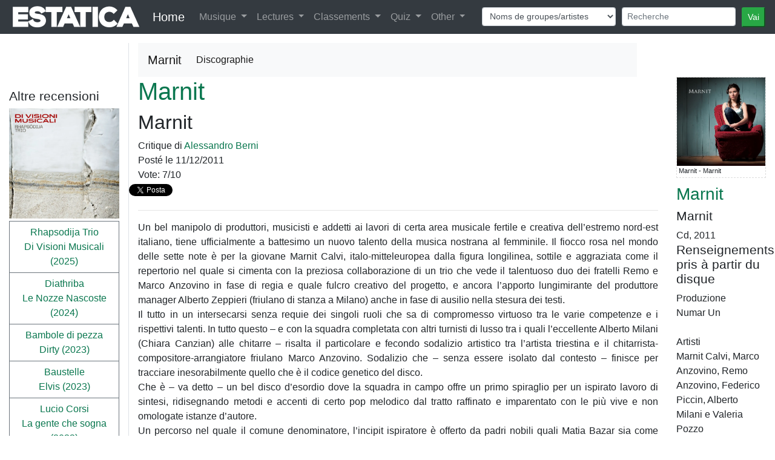

--- FILE ---
content_type: text/html; charset=UTF-8
request_url: https://www.estatica.it/fr/musica/marnit/disco/marnit
body_size: 8431
content:
<!DOCTYPE html>
<html lang="fr">
  <head>
    <!-- Google Tag Manager -->
    <script>(function(w,d,s,l,i){w[l]=w[l]||[];w[l].push({'gtm.start':  new Date().getTime(),event:'gtm.js'});var f=d.getElementsByTagName(s)[0],j=d.createElement(s),dl=l!='dataLayer'?'&l='+l:'';j.async=true;j.src='https://www.googletagmanager.com/gtm.js?id='+i+dl;f.parentNode.insertBefore(j,f);})(window,document,'script','dataLayer','GTM-KV9HMS2');</script>
    <!-- End Google Tag Manager -->
    <meta charset="utf-8">
    <title>Marnit - Marnit (2011)  - Passez en revue fr</title>
    <meta name="viewport" content="width=device-width, initial-scale=1.0">
    <meta name="description" content="Marnit - Marnit - Passez en revue. Un bel manipolo di produttori, musicisti e addetti ai lavori di certa area musicale fertile e creativa dell&rsquo;estremo nord-est italiano, tiene... fr">
    <meta name="keywords" content="album, Marnit, disco, Marnit, fr" />
    
    <meta property="og:title" content="Marnit - Marnit (2011)  - Passez en revue" />
    <meta property="og:type" content="article" />
    <meta property="og:url" content="https://www.estatica.it/fr/musica/marnit/disco/marnit" />
    <meta property="og:image" content="https://www.estatica.it/images/musica_dischi/upload/2009/marnit_marnit.jpg" />
    <meta property="og:site_name" content="Estatica" />
    <meta property="og:description" content="Marnit - Marnit (2011)  - Passez en revue fr" />
    <meta property="fb:admins" content="1304401860" />
    <meta property="fb:app_id" content="451134381641088" />

    <!-- Le styles -->
    <link rel="stylesheet" href="/css/bootstrap.min.css" />
    <link rel="stylesheet" href="/css/ekko-lightbox.min.css" />    
    <link rel="stylesheet" href="/css/stile.css" />
    <link rel="stylesheet" href="/js/google-code-prettify/prettify.css" />     
    <link rel="stylesheet" href="/css/cookieDisclaimer.min.css">
    
 
    
    <!-- Le HTML5 shim, for IE6-8 support of HTML5 elements -->
    <!--[if lt IE 9]>
      <script src="http://html5shim.googlecode.com/svn/trunk/html5.js"></script>
    <![endif]-->

    <!-- Le fav and touch icons -->
    <link rel="apple-touch-icon-precomposed" sizes="144x144" href="/ico/apple-touch-icon-144-precomposed.png">
    <link rel="apple-touch-icon-precomposed" sizes="114x114" href="/ico/apple-touch-icon-114-precomposed.png">
    <link rel="apple-touch-icon-precomposed" sizes="72x72" href="/ico/apple-touch-icon-72-precomposed.png">
    <link rel="apple-touch-icon-precomposed" href="/ico/apple-touch-icon-57-precomposed.png">
    <link rel="shortcut icon" href="/ico/favicon.png">
<link rel="alternate" hreflang="it-it" href="https://www.estatica.it/it/musica/marnit/disco/marnit" /><link rel="alternate" hreflang="en-us" href="https://www.estatica.it/en/musica/marnit/disco/marnit" /><link rel="alternate" hreflang="es-es" href="https://www.estatica.it/es/musica/marnit/disco/marnit" /><link rel="alternate" hreflang="fr-fr" href="https://www.estatica.it/fr/musica/marnit/disco/marnit" />
             <link rel="canonical" href="https://www.estatica.it/fr/musica/marnit/disco/marnit" />
    <script src="https://consent.cookiefirst.com/consent.js" data-cookiefirst-key="828e620c-605b-48d4-b4c3-506ec3e164c5"></script>
  </head>

  <body>
    <header class="bg-inverse text-white text-center">
        
<nav class="navbar navbar-expand-lg navbar-dark bg-dark navbar-fixed-top menu-principale">
    <a href="https://www.estatica.it/fr"><img class="logo-estatica" src="/images/sito/top_estatica_40.png" class="img-fluid" alt="Logo di Estatica" /></a>
    <div class="d-none d-md-block"><a class="navbar-brand" href="https://www.estatica.it/fr">Home</a></div>
  <button class="navbar-toggler" type="button" data-toggle="collapse" data-target="#navbarSupportedContent" aria-controls="navbarSupportedContent" aria-expanded="false" aria-label="Toggle navigation">
    <span class="navbar-toggler-icon"></span>
  </button>

  <div class="collapse navbar-collapse" id="navbarSupportedContent">
    <ul class="navbar-nav mr-auto">
     
      <li class="nav-item dropdown">
        <a class="nav-link dropdown-toggle" href="#" id="navbarDropdown" role="button" data-toggle="dropdown" aria-haspopup="true" aria-expanded="false">
          Musique        </a>
        <div class="dropdown-menu" aria-labelledby="navbarDropdown">
          <a class="dropdown-item" href="https://www.estatica.it/fr/musica/recensioni">Avis disques</a>
          <a class="dropdown-item" href="https://www.estatica.it/fr/musica/recensioni-raccolte">Avis valuation</a>
          <a class="dropdown-item" href="https://www.estatica.it/fr/musica/interviste">interviews</a>
           <a class="dropdown-item" href="https://www.estatica.it/fr/musica/monografie">Monographie</a>
           <a class="dropdown-item" href="https://www.estatica.it/fr/video-online">Vidéo</a>
          
          <div class="dropdown-divider"></div>
          <a class="dropdown-item" href="https://www.estatica.it/fr/musica/gruppi-artisti-musicali">Archivio Groupes/artistes musicaux</a>
          <a class="dropdown-item" href="https://www.estatica.it/fr/musica/raccolte">Archivio Compilations</a>
          
        </div>
      </li>
      <li class="nav-item dropdown">
        <a class="nav-link dropdown-toggle" href="#" id="navbarDropdown" role="button" data-toggle="dropdown" aria-haspopup="true" aria-expanded="false">
          Lectures        </a>
        <div class="dropdown-menu" aria-labelledby="navbarDropdown">
          <a class="dropdown-item" href="https://www.estatica.it/fr/letture">Articles</a>
          <a class="dropdown-item" href="/fr/letture/argomento/riproduzione-audio-hi-fi?nm">Salut-fi</a>
          <a class="dropdown-item" href="https://www.estatica.it/fr/libri/recensioni">Critiques de livres</a>
          <a class="dropdown-item" href="https://www.estatica.it/fr/riviste/recensioni">Critiques revu</a>
          <div class="dropdown-divider"></div>
          <a class="dropdown-item" href="https://www.estatica.it/fr/libri">Archivio Livres</a>
          <a class="dropdown-item" href="https://www.estatica.it/fr/riviste">Archivio Revues</a>
        </div>
      </li>
      <li class="nav-item dropdown">
        <a class="nav-link dropdown-toggle" href="#" id="navbarDropdown" role="button" data-toggle="dropdown" aria-haspopup="true" aria-expanded="false">
          Classements        </a>
        <div class="dropdown-menu" aria-labelledby="navbarDropdown">
          <a class="dropdown-item" href="https://www.estatica.it/fr/classifica-migliori-album-italiani">Meilleur album italien</a>
          <a class="dropdown-item" href="/fr/classifica-migliori-album-metal">Les meilleurs albums de métal</a>
          <a class="dropdown-item" href="https://www.estatica.it/fr/classifica-migliori-album-dark">Les meilleurs albums dark</a>
          
          <div class="dropdown-divider"></div>
          <a class="dropdown-item" href="https://www.estatica.it/fr/classifiche/i-collaboratori-piu-attivi">Collaborateurs les plus actifs</a>
          <a class="dropdown-item" href="https://www.estatica.it/fr/classifiche/i-fotografi-piu-attivi">Photographes les plus actifs</a>
          <div class="dropdown-divider"></div>
          <a class="dropdown-item" href="https://www.estatica.it/fr/classifiche/articoli-piu-letti/2025">The most read articles of 2025</a>
          <a class="dropdown-item" href="https://www.estatica.it/fr/classifiche/alta-fedelta-articoli-piu-letti/2025">Hi Fi. The most read articles of 2025</a>
          <a class="dropdown-item" href="https://www.estatica.it/fr/classifiche/recensioni-musicali-piu-lette/2025">The most read music reviews of 2025</a>
          <a class="dropdown-item" href="https://www.estatica.it/fr/classifiche/interviste-piu-lette/2025">The most read interviews of 2025</a>
          <div class="dropdown-divider"></div>
         <a class="dropdown-item" href="https://www.estatica.it/fr/classifiche/recensioni-libri-piu-lette">The most read book reviews</a>
         <div class="dropdown-divider"></div>
         <a class="dropdown-item" href="https://www.estatica.it/fr/tutte-le-classifiche">All the rankings</a>
         
        </div>
      </li>
      <li class="nav-item dropdown">
        <a class="nav-link dropdown-toggle" href="#" id="navbarDropdown" role="button" data-toggle="dropdown" aria-haspopup="true" aria-expanded="false">
          Quiz        </a>
        <div class="dropdown-menu" aria-labelledby="navbarDropdown">
          <a class="dropdown-item" href="https://www.estatica.it/fr/quiz/step-1">Jouer</a>
         
        </div>
      </li>
      <li class="nav-item dropdown">
        <a class="nav-link dropdown-toggle" href="#" id="navbarDropdown" role="button" data-toggle="dropdown" aria-haspopup="true" aria-expanded="false">
          Other        </a>
        <div class="dropdown-menu" aria-labelledby="navbarDropdown">
            <div class="dropdown-title">Contacts</div>
          <a class="dropdown-item" target="_blank" href="https://www.estatica.it/fr/feed">Feed</a>
          <a class="dropdown-item" href="/fr/static/come-contattarci">Nous Contacter</a>
          <a class="dropdown-item" href="https://www.estatica.it/fr/static/collabora-con-noi">Travaillez avec nous</a>
          <a class="dropdown-item" href="https://www.facebook.com/Estatica.Enciclopedia.Della.Musica.Italiana/">Retrouvez-nous sur Facebook</a>
          
          <div class="dropdown-divider"></div>
          <div class="dropdown-title">Télécharger</div>
          <a class="dropdown-item" href="https://www.estatica.it/fr/static/ebook">Ebook</a>
          <a class="dropdown-item" href="https://www.estatica.it/fr/static/gadget">Gadget</a>
          <a class="dropdown-item" href="https://www.estatica.it/fr/static/banner">Banner</a>
          <div class="dropdown-title">Information</div>
          <a class="dropdown-item" href="https://www.estatica.it/fr/static/la-storia">L'histoire</a>
          <a class="dropdown-item" href="https://www.estatica.it/fr/informazioni/i-collaboratori">Équipe</a>
          <a class="dropdown-item" href="https://www.estatica.it/fr/static/info-tecniche">Informations techniques</a>
          <a class="dropdown-item" href="https://www.estatica.it/fr/static/ringraziamenti">Remerciements</a>
          <a class="dropdown-item" href="https://www.estatica.it/fr/static/copyright">Copyright</a>
          <div class="dropdown-title">Revue de presse</div>
          <a class="dropdown-item" href="https://www.estatica.it/fr/static/in-giro">En tournée</a>
          <a class="dropdown-item" href="https://www.estatica.it/fr/static/dicono-di-noi">On dit de nous</a>
          <div class="dropdown-title">Link</div>
          <a class="dropdown-item" href="https://www.estatica.it/fr/static/siti-amici">Sites amis</a>
        </div>
      </li>
    </ul>
        
       
       
<form class="navbar-form navbar-right" id="form-cerca" method="post">
    <div class="form-row">
        
        <div class="col-auto form-cerca-elem">
            
            <select id="form_in" name="form[in]" class="form-control form-control-sm form-control"><option value="/fr/musica/cerca-gruppi/">Noms de groupes/artistes</option><option value="/fr/musica/cerca-dischi/">Titres albums de musique</option><option value="/fr/musica/cerca-raccolte/">Titres collections de musique</option><option value="/fr/musica/cerca-brani/">Noms chansons</option><option value="/fr/letture/cerca-articoli/">Titres des articles</option></select>
        </div>
        <div class="col-auto form-cerca-elem">
            
            <input type="text" id="form_cerca" name="form[cerca]" required="required" class="form-control form-control-sm form-control" placeholder="Recherche" />        
        </div>
        <div class="col-auto form-cerca-elem">
            <input class="btn-sm btn-success" id="tastoRicerca"  type="button" value="Vai" />
            <input type="hidden" id="form__token" name="form[_token]" value="J55xfNTkjpzJJM_rwyqDno6QWWI8vagODVYR8kmvB5A" />
        </div>
    </div>
</form>
        <script>
    document.getElementById("tastoRicerca").addEventListener("click", ricerca);

function ricerca() {
   
  location.href=document.getElementById("form_in").value + document.getElementById("form_cerca").value;
}
    </script>  
   
  </div>
</nav>
    </header>

        <!-- Main -->
        <main class="container-fluid">
            <div >
                
                
        <div class="row">
        <div class="col-lg-2 order-sm-last order-md-first border-right"></div>
        <div class="col-lg-8"> 
            <div class="row">
                <div class="col text-right">
                    <nav class="navbar navbar-expand-lg navbar-light bg-light">
  <a class="navbar-brand disco-materiale-su-gruppo" >Marnit</a>
  <button class="navbar-toggler" type="button" data-toggle="collapse" data-target="#navbarNavDropdown" aria-controls="navbarNavDropdown" aria-expanded="false" aria-label="Toggle navigation">
    <span class="navbar-toggler-icon"></span>
  </button>
  <div class="collapse navbar-collapse" id="navbarNavDropdown">
    <ul class="navbar-nav">
      <li class="nav-item active">
        <a class="nav-link" href="/fr/musica/marnit/discografia">Discographie</a>
      </li>
                                  </ul>
  </div>
</nav>

    
                </div>
            </div>
        </div>
        <div class="col-lg-2"></div>
    </div>


    <div class="row">

                <div class="col-lg-10 order-lg-12">
            <article>
                <div class="row">
                                        <div class="col-lg-10">  

                                                    <span><a title="Aller à la discographie" class="sottolinea-al-passaggio" href="/fr/musica/marnit/discografia"><h1 class="disco-gruppo">Marnit</h1></a>
                                <h2 class="disco-titolo">Marnit</h2>
                            </span>
                        
                                                                                    <div class="recensione" itemscope itemtype="http://schema.org/Review">
                                    <meta itemprop="url" content="https://www.estatica.it/fr/musica/marnit/disco/marnit"/>
                                    <meta itemprop="name" content="Marnit - Marnit"/>
                                    <meta itemprop="description" content="Un bel manipolo di produttori, musicisti e addetti ai lavori di certa area musicale fertile e creativa "/>
                                                                        <span itemprop="author" itemscope itemtype="http://schema.org/Person">
                                        <meta itemprop="name" content=" Alessandro Berni"/>
                                    </span>
                                    <span itemprop="itemReviewed" itemscope itemtype="http://schema.org/Product">
                                        <meta itemprop="brand" content="Marnit"/>
                                        <meta itemprop="name" content="Marnit"/>
                                        <meta itemprop="description" content="Marnit - Marnit"/>
                                        <meta itemprop="image" content="https://www.estatica.it/images/musica_dischi/upload/2009/marnit_marnit.jpg">
                                        <meta itemprop="sku" content="15345"/>
                                                                                <span itemprop="aggregateRating" itemscope itemtype="http://schema.org/AggregateRating">
                                            <meta itemprop="worstRating" content="0" >
                                            <meta itemprop="bestRating" content="10" >
                                            <meta itemprop="ratingValue" content="7" >
                                            <meta itemprop="reviewCount" content="1" >
                                        </span>
                                                                            </span>
                                    <meta itemprop="datePublished" content="2011-12-11">
                                                                            <span itemprop="reviewRating" itemscope itemtype="http://schema.org/Rating">
                                            <meta itemprop="worstRating" content="0">
                                            <meta itemprop="ratingValue" content="7">
                                            <meta itemprop="bestRating" content="10">
                                        </span>
                                    
                                    <div class="disco-recensione-di">
                                        Critique <span class="autore" itemprop="author">di <a class="sottolinea-al-passaggio" href="/fr/collaboratori/alessandro-berni"> Alessandro Berni</a></span>                                        </div>
                                        <div class="pubblicato-il">Posté le 11/12/2011
                                            
                                        </div>
                                                                                    <div class="voto">Vote: 7/10</div>
                                                                                                                            <div class="row flex-nowrap estatica-social">
            <div id="fb-root"></div>
    <script async defer crossorigin="anonymous" src="https://connect.facebook.net/it_IT/sdk.js#xfbml=1&version=v13.0&appId=451134381641088&autoLogAppEvents=1" nonce="nvogDHx5"></script>
        <div class="home-facebook">
        <div class="fb-like" data-href="https://www.estatica.it/fr/musica/marnit/disco/marnit" data-width="" data-layout="button_count" data-action="like" data-size="small" data-share="true"></div>
    </div>
            
    <div style="width: 50px;" class="col-1 estatica-twitter"><a href="https://twitter.com/share" class="twitter-share-button" data-url="https://www.estatica.it/fr/musica/marnit/disco/marnit" data-lang="it" data-hashtags="musica">Tweet</a></div>
    <script>!function(d,s,id){var js,fjs=d.getElementsByTagName(s)[0];if(!d.getElementById(id)){js=d.createElement(s);js.id=id;js.src="//platform.twitter.com/widgets.js";fjs.parentNode.insertBefore(js,fjs);}}(document,"script","twitter-wjs");</script>

</div>


 
                                                                                <hr>
                                        <div itemprop="reviewBody"><p style="margin-bottom: 0cm;" align="JUSTIFY">Un bel manipolo di produttori, musicisti e addetti ai lavori di certa area musicale fertile e creativa dell&rsquo;estremo nord-est italiano, tiene ufficialmente a battesimo un nuovo talento della musica nostrana al femminile.  Il fiocco rosa nel mondo delle sette note &egrave; per la giovane Marnit Calvi, italo-mitteleuropea dalla figura longilinea, sottile e aggraziata come il repertorio nel quale si cimenta con la preziosa collaborazione di un trio che vede il talentuoso duo dei fratelli Remo e Marco Anzovino in fase di regia e quale fulcro creativo del progetto, e ancora l&rsquo;apporto lungimirante del produttore manager Alberto Zeppieri (friulano di stanza a Milano) anche in fase di ausilio nella stesura dei testi.</p>
<p style="margin-bottom: 0cm;" align="JUSTIFY">Il tutto in un intersecarsi senza requie dei singoli ruoli che sa di compromesso virtuoso tra le varie competenze e i rispettivi talenti.  In tutto questo &ndash; e con la squadra completata con altri turnisti di lusso tra i quali l&rsquo;eccellente Alberto Milani (Chiara Canzian) alle chitarre &ndash; risalta il particolare e fecondo sodalizio artistico tra l&rsquo;artista triestina e il chitarrista-compositore-arrangiatore friulano Marco Anzovino. Sodalizio che &ndash; senza essere isolato dal contesto &ndash; finisce per tracciare inesorabilmente quello che &egrave; il codice genetico del disco.</p>
<p style="margin-bottom: 0cm;" align="JUSTIFY">Che &egrave; &ndash; va detto &ndash; un bel disco d&rsquo;esordio dove la squadra in campo offre un primo spiraglio per un ispirato lavoro di sintesi, ridisegnando metodi e accenti di certo pop melodico dal tratto raffinato e imparentato con le pi&ugrave; vive e non omologate istanze d&rsquo;autore.</p>
<p style="margin-bottom: 0cm;" align="JUSTIFY">Un percorso nel quale il comune denominatore, l&rsquo;incipit ispiratore &egrave; offerto da padri nobili quali Matia Bazar sia come gruppo, sia nelle sortite soliste (il Marrale in proprio o quello di una bella collaborazione con Lauzi), sia come espressione delle sue differenti tendenze storiche dal periodo raffinato elettronico con contaminazioni esotiche annesse, al ritorno alla lineare e schietta melodia di marca tipicamente nazionale.</p>
<p style="margin-bottom: 0cm;" align="JUSTIFY">Senza trascurare le varie emissioni che hanno visto alternarsi &ndash; sulla scorta della grande eredit&agrave; del canzoniere battistiano &ndash; nomi quali Audio 2, Lavezzi, il Baldan Bembo scrittore per Mia Martini e il vincolo Mogol/Bella.</p>
<p style="margin-bottom: 0cm;" align="JUSTIFY">Il disco &egrave; cos&igrave; un concentrato a tratti pregiato di questo approccio puro e cristallino alle strettoie insidiose del bosco e del sottobosco melodico.  Partendo dal tango vivace ma sobrio di &ldquo;Amaranto&rdquo;, si passa per &ldquo;La Casa Gialla&rdquo; il cui dolce afflato reca sottili rimandi alla celebre &ldquo;Casa Bianca&rdquo; di un grande sottovalutato come Don Backy e passa in rassegna il delicato e puro distillato vocale della nostra.</p>
<p style="margin-bottom: 0cm;" align="JUSTIFY">Con &ldquo;Ossigeno e Marea&rdquo; il team compositivo declina con grande misura il senso del proprio incontro artistico in una piece che &egrave; al contempo stringata e impetuosa.  Forgiata con abilit&agrave; da Remo Anzovino e sorretta da un grande arrangiamento che poggia su una serrata alternanza tra scrittura melodrammatica degli archi e tango maliardo e fascinoso delle strofe, si evolve in maniera sottilmente malinconica nelle risoluzioni di un refrain punteggiato da un efficace tappeto di chitarre.  Il canto di Marnit che si fa qui limpido e variegato tra la gi&agrave; riconoscibile purezza nativa, i morsi ironici e un tono nostalgico, racconta un testo (scritto insieme a Zeppieri) che si affaccia sulle oscillazioni e le fragilit&agrave; affettive segno dei tempi.</p>
<p style="margin-bottom: 0cm;" align="JUSTIFY">L&rsquo;ideale prima parte del disco &ndash; quella pi&ugrave; omogenea e compatta &ndash; si chiude con &ldquo;Quello che imparo da te&rdquo;, autentico scroscio di melodia di taglio tradizionale reso dalla penna di Marco Anzovino con accorato e avvolgente senso della rappresentazione.</p>
<p style="margin-bottom: 0cm;" align="JUSTIFY">Senso e direzione che viene in parte a mancare in analoghe incursioni sul terreno del melodico verace (&ldquo;Non mi pento&rdquo; e &ldquo;Per le mie Ali&rdquo;) e che fa di nuovo breccia in maniera quasi inaspettata nelle fresche risoluzioni folk ora con il respiro pop-reggae di &ldquo;Occhi Verdi&rdquo;, ora con l&rsquo;indole festosa e liberatoria di &ldquo;Movimento&rdquo;, altro singolare pezzo di bravura allestito dall&rsquo;ensemble titolare che, tra testo e musica, tratteggia un&rsquo;irresistibile danza popolare che evoca fragranti profumi sospesi tra paesaggi primaverili e scorci mediterranei con la voce di Marnit che si fa qui estroversa e dilagante.</p>
<p style="margin-bottom: 0cm;" align="JUSTIFY">Il riverbero &ldquo;ventoso&rdquo; di &ldquo;Favole&rdquo; chiude dignitosamente l&rsquo;opera prima di quest&rsquo;artista che va salutata come un tentativo pienamente apprezzabile di ridefinire canoni e codici della canzone melodica d&rsquo;autore all&rsquo;interno di un sano e ben congegnato approccio di squadra, il tutto supportato da una voce che gi&agrave; si pone con un proprio humus e una singolarit&agrave; non riducibile ad altri modelli.</p>
<p style="margin-bottom: 0cm;" align="JUSTIFY">L&rsquo;auspicio &egrave; che l&rsquo;integrit&agrave; di questo incontro di esperienze, abilit&agrave; e creativit&agrave; possa essere preservata in vista del seguito di cui questo debutto non faccia che accrescerne un felice senso di attesa.  All&rsquo;interno della tradizione ma senza palliativi e facili vie di fuga.</p></div>
                                    </div>
                                                      
                                                                                    
                                            

                                        </div>
                                                                                <div class="col-lg-2">
                                            <div id="disco-box-info" class="disco-box-info">
                                                <div class="copertineDisco">
                                                                                                            <div itemprop="image" itemscope itemtype="http://schema.org/ImageObject">
                                                            <meta itemprop="height" content="100%">
                                                            <meta itemprop="width" content="100%">
                                                            <div class="foto-box foto-intervista">
                                                                <a href="/images/musica_dischi/upload/2009/marnit_marnit.jpg" data-toggle="lightbox" data-gallery="articolo" data-title="Marnit - Marnit"><img itemprop="url" class="img-fluid" alt="Marnit - Marnit" style="cursor: pointer;" src="/images/musica_dischi/upload/2009/marnit_marnit.jpg" /></a>
                                                                <div class="foto-commento" itemprop="caption">Marnit - Marnit</div>
                                                                                                                            </div>

                                                        </div>



                                                                                                    </div>
                                                <div class="disco-box-testo-info">
                                                    <header>
                                                        <a title="Aller à la discographie" class="sottolinea-al-passaggio" href="/fr/musica/marnit/discografia"><h3 class="disco-box-testo-info-gruppo">Marnit</h3></a>
                                                        <h4 class="disco-box-testo-info-disco">Marnit</h4>
                                                    </header>

                                                    <span class="supporto">Cd</span>, <span class="anno">2011</span>
                                                                                                                                                                    
                                                                                                                                                                                                                                                                                                                        
                                                                                                                                                                


                                                                                                            <section class="informazioni">
                                                            <h4>Renseignements pris à partir du disque</h4> <div><p>Produzione<br />Numar Un<br /><br />Artisti<br />Marnit Calvi, Marco Anzovino, Remo Anzovino, Federico Piccin, Alberto Milani e Valeria Pozzo<br /><br />Arrangiamenti<br />Marco Anzovino e Remo Anzovino<br /><br />Registrazione<br />Luca Lenardi e Federico Piccin presso Atracoustic Recording Studio di Pordenone</p></div>
                                                        </section>
                                                    
                                                    

                                                    <h4>Best price:</h4>
                                                                                                            <a target="_blank" rel="nofollow" href="https://www.amazon.it/s?k=Marnit&__mk_it_IT=%C3%85M%C3%85%C5%BD%C3%95%C3%91&crid=140QO8V8BTAQ4&linkCode=ll2&tag=estatica-21&language=it_IT&ref_=as_li_ss_tl">Search the best price for "Marnit - Marnit"</a>

                                                    
                                                    



                                                </div>
                                            </div>
                                        </div>

                                    </div>
                                </article>
                            </div>

                                                        <div class="col-lg-2 order-lg-1 border-right">



                                                                
                                                                                                

                                                                    <div class="box-altre-recensioni-genere">
                                        <h4>Altre recensioni </h4>
                                        <div class="btn-group-vertical">
                                            
                                                                                                    <div class="img-altre-recensioni">
                                                                                                                    <a title="Examen des Rhapsodija Trio &quot;Di Visioni Musicali&quot; (2025)" href="/fr/musica/rhapsodija-trio/disco/di-visioni-musicali"><img class="img-fluid" src="/images/musica_dischi/r/rhapsodia-trio_divisioni-musicali.webp"></a>                                                                                                                </div>
                                                

                                                <a class="btn btn-outline-secondary bottone" href="/fr/musica/rhapsodija-trio/disco/di-visioni-musicali">Rhapsodija Trio<br>Di Visioni Musicali (2025)</a>

                                            
                                                

                                                <a class="btn btn-outline-secondary bottone" href="/fr/musica/diathriba/disco/le-nozze-nascoste">Diathriba<br>Le Nozze Nascoste (2024)</a>

                                            
                                                

                                                <a class="btn btn-outline-secondary bottone" href="/fr/musica/bambole-di-pezza/disco/dirty">Bambole di pezza<br>Dirty (2023)</a>

                                            
                                                

                                                <a class="btn btn-outline-secondary bottone" href="/fr/musica/baustelle/disco/elvis">Baustelle<br>Elvis (2023)</a>

                                            
                                                

                                                <a class="btn btn-outline-secondary bottone" href="/fr/musica/lucio-corsi/disco/la-gente-che-sogna">Lucio Corsi<br>La gente che sogna (2023)</a>

                                            
                                                

                                                <a class="btn btn-outline-secondary bottone" href="/fr/musica/aether/disco/aether">Aether<br>Aether (2023)</a>

                                            
                                                

                                                <a class="btn btn-outline-secondary bottone" href="/fr/musica/folkstone/disco/sgangogatt">Folkstone<br>Sgangogatt (2011)</a>

                                            
                                                

                                                <a class="btn btn-outline-secondary bottone" href="/fr/musica/luciano-cilio/disco/dell-universo-assente">Luciano Cilio<br>Dell&#039;universo assente (2004)</a>

                                            
                                                

                                                <a class="btn btn-outline-secondary bottone" href="/fr/musica/folkstone/disco/damnati-ad-metalla">Folkstone<br>Damnati ad Metalla (2010)</a>

                                            
                                                

                                                <a class="btn btn-outline-secondary bottone" href="/fr/musica/il-carro-di-fieno/disco/il-carro-di-fieno">Il Carro di Fieno<br>Il Carro di Fieno (2023)</a>

                                            
                                                

                                                <a class="btn btn-outline-secondary bottone" href="/fr/musica/folkstone/disco/folkstone">Folkstone<br>Folkstone (2008)</a>

                                            
                                                

                                                <a class="btn btn-outline-secondary bottone" href="/fr/musica/franco-mussida/disco/il-pianeta-della-musica-e-il-viaggio-di-iotu">Franco Mussida<br>Il Pianeta Della Musica e il viaggio di Iòtu (2022)</a>

                                            
                                                

                                                <a class="btn btn-outline-secondary bottone" href="/fr/musica/maneskin/disco/rush">Måneskin<br>Rush! (2023)</a>

                                            
                                                

                                                <a class="btn btn-outline-secondary bottone" href="/fr/musica/maneskin/disco/teatro-dira-vol-i">Måneskin<br>Teatro d&#039;ira - Vol. I (2021)</a>

                                            
                                                

                                                <a class="btn btn-outline-secondary bottone" href="/fr/musica/the-magik-way/disco/dracula-25-years-anniversary">The Magik Way<br>Dracula (25 years anniversary) (2022)</a>

                                                                                    </div>
                                    </div>
                                                            </div>

                        </div>

                        <div class="row">
                            <div class="col-lg-12">

                                                                                                    <section class="rece-prec-e-succ">
                                        <div class="btn-group">


                                                                                            <a class="btn btn-outline-secondary" href="/fr/musica/giorgia-del-mese/disco/sto-bene">Chronique précédente</a>
                                            
                                            <a class="btn btn-outline-secondary" href="/fr/musica/sfera-ebbasta/disco/famoso">Revue aléatoire</a>

                                                                                            <a class="btn btn-outline-secondary" href="/fr/musica/winter-of-life/disco/winter-of-life">Prochaine révision</a>
                                                                                    </div>
                                    </section>
                                                                 

                                



                            </div></div>

                                        
            </div>
        </main>

      

    <footer class="bg-dark text-inverse text-center py-4">
                <div class="ms-titolo"><h4>Changer de langue <img alt="Lingua attuale" src="/images/lang/fr.gif"></h4></div>
 <div class="btn-group-vertical btn-ms">
     <div class="btn btn-outline-secondary">
           <a href="/it/musica/marnit/disco/marnit"><img alt="Italien" title="Italien" src="/images/lang/it.gif"></a>
  <a href="/en/musica/marnit/disco/marnit"><img alt="Anglais" title="Anglais" src="/images/lang/en.gif"></a>
  <a href="/fr/musica/marnit/disco/marnit"><img alt="Français" title="Français" src="/images/lang/fr.gif"></a>
  <a href="/es/musica/marnit/disco/marnit"><img alt="Espagnol" title="Espagnol" src="/images/lang/es.gif"></a>
    </div>
</div>
                
        <p class="text-center">Estatica 1994 - 2026</p>
    </footer>
<script src="/js/jquery.js"></script>
<script src="/js/bootstrap/bootstrap.min.js"></script>
<script src="/js/bootstrap/ekko-lightbox.min.js"></script>
<script src="/js/estatica/cerca.js"></script>

<script>
    $(document).on('click', '[data-toggle="lightbox"]', function(event) {
                event.preventDefault();
                $(this).ekkoLightbox();
            });
        $(document).delegate('*[data-toggle="lightbox"]', 'click', function(event) {
    event.preventDefault();
    $(this).ekkoLightbox();
    });
</script>
  </body>

</html>